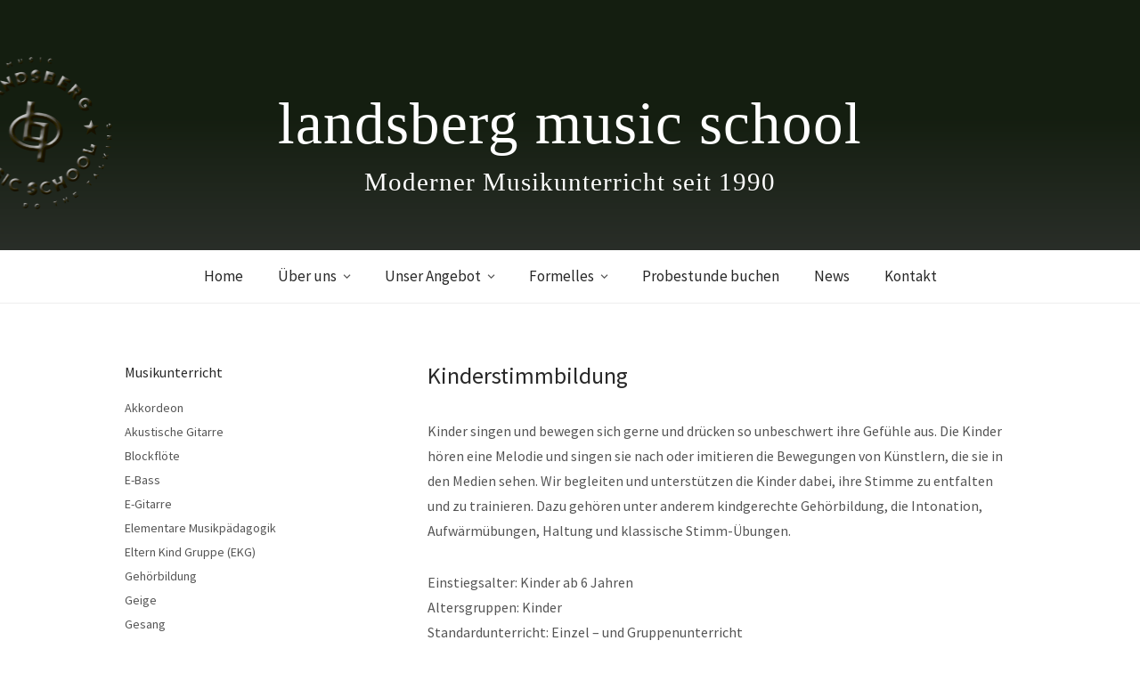

--- FILE ---
content_type: text/html; charset=UTF-8
request_url: https://landsbergmusicschool.de/unser-angebot/musikunterricht-unterrichtsfaecher/kinderstimmbildung/
body_size: 43803
content:
<!DOCTYPE html>
<html lang="de">
<head>
<meta charset="UTF-8" />
<meta name="viewport" content="width=device-width, initial-scale=1">
<link rel="profile" href="http://gmpg.org/xfn/11">
<link rel="pingback" href="https://landsbergmusicschool.de/xmlrpc.php">

<title>Kinderstimmbildung &#8211; landsberg music school</title>
<meta name='robots' content='max-image-preview:large' />
	<style>img:is([sizes="auto" i], [sizes^="auto," i]) { contain-intrinsic-size: 3000px 1500px }</style>
	<link rel="alternate" type="application/rss+xml" title="landsberg music school &raquo; Feed" href="https://landsbergmusicschool.de/feed/" />
<script type="text/javascript">
/* <![CDATA[ */
window._wpemojiSettings = {"baseUrl":"https:\/\/s.w.org\/images\/core\/emoji\/16.0.1\/72x72\/","ext":".png","svgUrl":"https:\/\/s.w.org\/images\/core\/emoji\/16.0.1\/svg\/","svgExt":".svg","source":{"concatemoji":"https:\/\/landsbergmusicschool.de\/wp-includes\/js\/wp-emoji-release.min.js?ver=6.8.3"}};
/*! This file is auto-generated */
!function(s,n){var o,i,e;function c(e){try{var t={supportTests:e,timestamp:(new Date).valueOf()};sessionStorage.setItem(o,JSON.stringify(t))}catch(e){}}function p(e,t,n){e.clearRect(0,0,e.canvas.width,e.canvas.height),e.fillText(t,0,0);var t=new Uint32Array(e.getImageData(0,0,e.canvas.width,e.canvas.height).data),a=(e.clearRect(0,0,e.canvas.width,e.canvas.height),e.fillText(n,0,0),new Uint32Array(e.getImageData(0,0,e.canvas.width,e.canvas.height).data));return t.every(function(e,t){return e===a[t]})}function u(e,t){e.clearRect(0,0,e.canvas.width,e.canvas.height),e.fillText(t,0,0);for(var n=e.getImageData(16,16,1,1),a=0;a<n.data.length;a++)if(0!==n.data[a])return!1;return!0}function f(e,t,n,a){switch(t){case"flag":return n(e,"\ud83c\udff3\ufe0f\u200d\u26a7\ufe0f","\ud83c\udff3\ufe0f\u200b\u26a7\ufe0f")?!1:!n(e,"\ud83c\udde8\ud83c\uddf6","\ud83c\udde8\u200b\ud83c\uddf6")&&!n(e,"\ud83c\udff4\udb40\udc67\udb40\udc62\udb40\udc65\udb40\udc6e\udb40\udc67\udb40\udc7f","\ud83c\udff4\u200b\udb40\udc67\u200b\udb40\udc62\u200b\udb40\udc65\u200b\udb40\udc6e\u200b\udb40\udc67\u200b\udb40\udc7f");case"emoji":return!a(e,"\ud83e\udedf")}return!1}function g(e,t,n,a){var r="undefined"!=typeof WorkerGlobalScope&&self instanceof WorkerGlobalScope?new OffscreenCanvas(300,150):s.createElement("canvas"),o=r.getContext("2d",{willReadFrequently:!0}),i=(o.textBaseline="top",o.font="600 32px Arial",{});return e.forEach(function(e){i[e]=t(o,e,n,a)}),i}function t(e){var t=s.createElement("script");t.src=e,t.defer=!0,s.head.appendChild(t)}"undefined"!=typeof Promise&&(o="wpEmojiSettingsSupports",i=["flag","emoji"],n.supports={everything:!0,everythingExceptFlag:!0},e=new Promise(function(e){s.addEventListener("DOMContentLoaded",e,{once:!0})}),new Promise(function(t){var n=function(){try{var e=JSON.parse(sessionStorage.getItem(o));if("object"==typeof e&&"number"==typeof e.timestamp&&(new Date).valueOf()<e.timestamp+604800&&"object"==typeof e.supportTests)return e.supportTests}catch(e){}return null}();if(!n){if("undefined"!=typeof Worker&&"undefined"!=typeof OffscreenCanvas&&"undefined"!=typeof URL&&URL.createObjectURL&&"undefined"!=typeof Blob)try{var e="postMessage("+g.toString()+"("+[JSON.stringify(i),f.toString(),p.toString(),u.toString()].join(",")+"));",a=new Blob([e],{type:"text/javascript"}),r=new Worker(URL.createObjectURL(a),{name:"wpTestEmojiSupports"});return void(r.onmessage=function(e){c(n=e.data),r.terminate(),t(n)})}catch(e){}c(n=g(i,f,p,u))}t(n)}).then(function(e){for(var t in e)n.supports[t]=e[t],n.supports.everything=n.supports.everything&&n.supports[t],"flag"!==t&&(n.supports.everythingExceptFlag=n.supports.everythingExceptFlag&&n.supports[t]);n.supports.everythingExceptFlag=n.supports.everythingExceptFlag&&!n.supports.flag,n.DOMReady=!1,n.readyCallback=function(){n.DOMReady=!0}}).then(function(){return e}).then(function(){var e;n.supports.everything||(n.readyCallback(),(e=n.source||{}).concatemoji?t(e.concatemoji):e.wpemoji&&e.twemoji&&(t(e.twemoji),t(e.wpemoji)))}))}((window,document),window._wpemojiSettings);
/* ]]> */
</script>
<style id='wp-emoji-styles-inline-css' type='text/css'>

	img.wp-smiley, img.emoji {
		display: inline !important;
		border: none !important;
		box-shadow: none !important;
		height: 1em !important;
		width: 1em !important;
		margin: 0 0.07em !important;
		vertical-align: -0.1em !important;
		background: none !important;
		padding: 0 !important;
	}
</style>
<link rel='stylesheet' id='wp-block-library-css' href='https://landsbergmusicschool.de/wp-includes/css/dist/block-library/style.min.css?ver=6.8.3' type='text/css' media='all' />
<style id='wp-block-library-theme-inline-css' type='text/css'>
.wp-block-audio :where(figcaption){color:#555;font-size:13px;text-align:center}.is-dark-theme .wp-block-audio :where(figcaption){color:#ffffffa6}.wp-block-audio{margin:0 0 1em}.wp-block-code{border:1px solid #ccc;border-radius:4px;font-family:Menlo,Consolas,monaco,monospace;padding:.8em 1em}.wp-block-embed :where(figcaption){color:#555;font-size:13px;text-align:center}.is-dark-theme .wp-block-embed :where(figcaption){color:#ffffffa6}.wp-block-embed{margin:0 0 1em}.blocks-gallery-caption{color:#555;font-size:13px;text-align:center}.is-dark-theme .blocks-gallery-caption{color:#ffffffa6}:root :where(.wp-block-image figcaption){color:#555;font-size:13px;text-align:center}.is-dark-theme :root :where(.wp-block-image figcaption){color:#ffffffa6}.wp-block-image{margin:0 0 1em}.wp-block-pullquote{border-bottom:4px solid;border-top:4px solid;color:currentColor;margin-bottom:1.75em}.wp-block-pullquote cite,.wp-block-pullquote footer,.wp-block-pullquote__citation{color:currentColor;font-size:.8125em;font-style:normal;text-transform:uppercase}.wp-block-quote{border-left:.25em solid;margin:0 0 1.75em;padding-left:1em}.wp-block-quote cite,.wp-block-quote footer{color:currentColor;font-size:.8125em;font-style:normal;position:relative}.wp-block-quote:where(.has-text-align-right){border-left:none;border-right:.25em solid;padding-left:0;padding-right:1em}.wp-block-quote:where(.has-text-align-center){border:none;padding-left:0}.wp-block-quote.is-large,.wp-block-quote.is-style-large,.wp-block-quote:where(.is-style-plain){border:none}.wp-block-search .wp-block-search__label{font-weight:700}.wp-block-search__button{border:1px solid #ccc;padding:.375em .625em}:where(.wp-block-group.has-background){padding:1.25em 2.375em}.wp-block-separator.has-css-opacity{opacity:.4}.wp-block-separator{border:none;border-bottom:2px solid;margin-left:auto;margin-right:auto}.wp-block-separator.has-alpha-channel-opacity{opacity:1}.wp-block-separator:not(.is-style-wide):not(.is-style-dots){width:100px}.wp-block-separator.has-background:not(.is-style-dots){border-bottom:none;height:1px}.wp-block-separator.has-background:not(.is-style-wide):not(.is-style-dots){height:2px}.wp-block-table{margin:0 0 1em}.wp-block-table td,.wp-block-table th{word-break:normal}.wp-block-table :where(figcaption){color:#555;font-size:13px;text-align:center}.is-dark-theme .wp-block-table :where(figcaption){color:#ffffffa6}.wp-block-video :where(figcaption){color:#555;font-size:13px;text-align:center}.is-dark-theme .wp-block-video :where(figcaption){color:#ffffffa6}.wp-block-video{margin:0 0 1em}:root :where(.wp-block-template-part.has-background){margin-bottom:0;margin-top:0;padding:1.25em 2.375em}
</style>
<style id='classic-theme-styles-inline-css' type='text/css'>
/*! This file is auto-generated */
.wp-block-button__link{color:#fff;background-color:#32373c;border-radius:9999px;box-shadow:none;text-decoration:none;padding:calc(.667em + 2px) calc(1.333em + 2px);font-size:1.125em}.wp-block-file__button{background:#32373c;color:#fff;text-decoration:none}
</style>
<style id='global-styles-inline-css' type='text/css'>
:root{--wp--preset--aspect-ratio--square: 1;--wp--preset--aspect-ratio--4-3: 4/3;--wp--preset--aspect-ratio--3-4: 3/4;--wp--preset--aspect-ratio--3-2: 3/2;--wp--preset--aspect-ratio--2-3: 2/3;--wp--preset--aspect-ratio--16-9: 16/9;--wp--preset--aspect-ratio--9-16: 9/16;--wp--preset--color--black: #000000;--wp--preset--color--cyan-bluish-gray: #abb8c3;--wp--preset--color--white: #ffffff;--wp--preset--color--pale-pink: #f78da7;--wp--preset--color--vivid-red: #cf2e2e;--wp--preset--color--luminous-vivid-orange: #ff6900;--wp--preset--color--luminous-vivid-amber: #fcb900;--wp--preset--color--light-green-cyan: #7bdcb5;--wp--preset--color--vivid-green-cyan: #00d084;--wp--preset--color--pale-cyan-blue: #8ed1fc;--wp--preset--color--vivid-cyan-blue: #0693e3;--wp--preset--color--vivid-purple: #9b51e0;--wp--preset--gradient--vivid-cyan-blue-to-vivid-purple: linear-gradient(135deg,rgba(6,147,227,1) 0%,rgb(155,81,224) 100%);--wp--preset--gradient--light-green-cyan-to-vivid-green-cyan: linear-gradient(135deg,rgb(122,220,180) 0%,rgb(0,208,130) 100%);--wp--preset--gradient--luminous-vivid-amber-to-luminous-vivid-orange: linear-gradient(135deg,rgba(252,185,0,1) 0%,rgba(255,105,0,1) 100%);--wp--preset--gradient--luminous-vivid-orange-to-vivid-red: linear-gradient(135deg,rgba(255,105,0,1) 0%,rgb(207,46,46) 100%);--wp--preset--gradient--very-light-gray-to-cyan-bluish-gray: linear-gradient(135deg,rgb(238,238,238) 0%,rgb(169,184,195) 100%);--wp--preset--gradient--cool-to-warm-spectrum: linear-gradient(135deg,rgb(74,234,220) 0%,rgb(151,120,209) 20%,rgb(207,42,186) 40%,rgb(238,44,130) 60%,rgb(251,105,98) 80%,rgb(254,248,76) 100%);--wp--preset--gradient--blush-light-purple: linear-gradient(135deg,rgb(255,206,236) 0%,rgb(152,150,240) 100%);--wp--preset--gradient--blush-bordeaux: linear-gradient(135deg,rgb(254,205,165) 0%,rgb(254,45,45) 50%,rgb(107,0,62) 100%);--wp--preset--gradient--luminous-dusk: linear-gradient(135deg,rgb(255,203,112) 0%,rgb(199,81,192) 50%,rgb(65,88,208) 100%);--wp--preset--gradient--pale-ocean: linear-gradient(135deg,rgb(255,245,203) 0%,rgb(182,227,212) 50%,rgb(51,167,181) 100%);--wp--preset--gradient--electric-grass: linear-gradient(135deg,rgb(202,248,128) 0%,rgb(113,206,126) 100%);--wp--preset--gradient--midnight: linear-gradient(135deg,rgb(2,3,129) 0%,rgb(40,116,252) 100%);--wp--preset--font-size--small: 13px;--wp--preset--font-size--medium: 20px;--wp--preset--font-size--large: 19px;--wp--preset--font-size--x-large: 42px;--wp--preset--font-size--regular: 16px;--wp--preset--font-size--larger: 23px;--wp--preset--spacing--20: 0.44rem;--wp--preset--spacing--30: 0.67rem;--wp--preset--spacing--40: 1rem;--wp--preset--spacing--50: 1.5rem;--wp--preset--spacing--60: 2.25rem;--wp--preset--spacing--70: 3.38rem;--wp--preset--spacing--80: 5.06rem;--wp--preset--shadow--natural: 6px 6px 9px rgba(0, 0, 0, 0.2);--wp--preset--shadow--deep: 12px 12px 50px rgba(0, 0, 0, 0.4);--wp--preset--shadow--sharp: 6px 6px 0px rgba(0, 0, 0, 0.2);--wp--preset--shadow--outlined: 6px 6px 0px -3px rgba(255, 255, 255, 1), 6px 6px rgba(0, 0, 0, 1);--wp--preset--shadow--crisp: 6px 6px 0px rgba(0, 0, 0, 1);}:where(.is-layout-flex){gap: 0.5em;}:where(.is-layout-grid){gap: 0.5em;}body .is-layout-flex{display: flex;}.is-layout-flex{flex-wrap: wrap;align-items: center;}.is-layout-flex > :is(*, div){margin: 0;}body .is-layout-grid{display: grid;}.is-layout-grid > :is(*, div){margin: 0;}:where(.wp-block-columns.is-layout-flex){gap: 2em;}:where(.wp-block-columns.is-layout-grid){gap: 2em;}:where(.wp-block-post-template.is-layout-flex){gap: 1.25em;}:where(.wp-block-post-template.is-layout-grid){gap: 1.25em;}.has-black-color{color: var(--wp--preset--color--black) !important;}.has-cyan-bluish-gray-color{color: var(--wp--preset--color--cyan-bluish-gray) !important;}.has-white-color{color: var(--wp--preset--color--white) !important;}.has-pale-pink-color{color: var(--wp--preset--color--pale-pink) !important;}.has-vivid-red-color{color: var(--wp--preset--color--vivid-red) !important;}.has-luminous-vivid-orange-color{color: var(--wp--preset--color--luminous-vivid-orange) !important;}.has-luminous-vivid-amber-color{color: var(--wp--preset--color--luminous-vivid-amber) !important;}.has-light-green-cyan-color{color: var(--wp--preset--color--light-green-cyan) !important;}.has-vivid-green-cyan-color{color: var(--wp--preset--color--vivid-green-cyan) !important;}.has-pale-cyan-blue-color{color: var(--wp--preset--color--pale-cyan-blue) !important;}.has-vivid-cyan-blue-color{color: var(--wp--preset--color--vivid-cyan-blue) !important;}.has-vivid-purple-color{color: var(--wp--preset--color--vivid-purple) !important;}.has-black-background-color{background-color: var(--wp--preset--color--black) !important;}.has-cyan-bluish-gray-background-color{background-color: var(--wp--preset--color--cyan-bluish-gray) !important;}.has-white-background-color{background-color: var(--wp--preset--color--white) !important;}.has-pale-pink-background-color{background-color: var(--wp--preset--color--pale-pink) !important;}.has-vivid-red-background-color{background-color: var(--wp--preset--color--vivid-red) !important;}.has-luminous-vivid-orange-background-color{background-color: var(--wp--preset--color--luminous-vivid-orange) !important;}.has-luminous-vivid-amber-background-color{background-color: var(--wp--preset--color--luminous-vivid-amber) !important;}.has-light-green-cyan-background-color{background-color: var(--wp--preset--color--light-green-cyan) !important;}.has-vivid-green-cyan-background-color{background-color: var(--wp--preset--color--vivid-green-cyan) !important;}.has-pale-cyan-blue-background-color{background-color: var(--wp--preset--color--pale-cyan-blue) !important;}.has-vivid-cyan-blue-background-color{background-color: var(--wp--preset--color--vivid-cyan-blue) !important;}.has-vivid-purple-background-color{background-color: var(--wp--preset--color--vivid-purple) !important;}.has-black-border-color{border-color: var(--wp--preset--color--black) !important;}.has-cyan-bluish-gray-border-color{border-color: var(--wp--preset--color--cyan-bluish-gray) !important;}.has-white-border-color{border-color: var(--wp--preset--color--white) !important;}.has-pale-pink-border-color{border-color: var(--wp--preset--color--pale-pink) !important;}.has-vivid-red-border-color{border-color: var(--wp--preset--color--vivid-red) !important;}.has-luminous-vivid-orange-border-color{border-color: var(--wp--preset--color--luminous-vivid-orange) !important;}.has-luminous-vivid-amber-border-color{border-color: var(--wp--preset--color--luminous-vivid-amber) !important;}.has-light-green-cyan-border-color{border-color: var(--wp--preset--color--light-green-cyan) !important;}.has-vivid-green-cyan-border-color{border-color: var(--wp--preset--color--vivid-green-cyan) !important;}.has-pale-cyan-blue-border-color{border-color: var(--wp--preset--color--pale-cyan-blue) !important;}.has-vivid-cyan-blue-border-color{border-color: var(--wp--preset--color--vivid-cyan-blue) !important;}.has-vivid-purple-border-color{border-color: var(--wp--preset--color--vivid-purple) !important;}.has-vivid-cyan-blue-to-vivid-purple-gradient-background{background: var(--wp--preset--gradient--vivid-cyan-blue-to-vivid-purple) !important;}.has-light-green-cyan-to-vivid-green-cyan-gradient-background{background: var(--wp--preset--gradient--light-green-cyan-to-vivid-green-cyan) !important;}.has-luminous-vivid-amber-to-luminous-vivid-orange-gradient-background{background: var(--wp--preset--gradient--luminous-vivid-amber-to-luminous-vivid-orange) !important;}.has-luminous-vivid-orange-to-vivid-red-gradient-background{background: var(--wp--preset--gradient--luminous-vivid-orange-to-vivid-red) !important;}.has-very-light-gray-to-cyan-bluish-gray-gradient-background{background: var(--wp--preset--gradient--very-light-gray-to-cyan-bluish-gray) !important;}.has-cool-to-warm-spectrum-gradient-background{background: var(--wp--preset--gradient--cool-to-warm-spectrum) !important;}.has-blush-light-purple-gradient-background{background: var(--wp--preset--gradient--blush-light-purple) !important;}.has-blush-bordeaux-gradient-background{background: var(--wp--preset--gradient--blush-bordeaux) !important;}.has-luminous-dusk-gradient-background{background: var(--wp--preset--gradient--luminous-dusk) !important;}.has-pale-ocean-gradient-background{background: var(--wp--preset--gradient--pale-ocean) !important;}.has-electric-grass-gradient-background{background: var(--wp--preset--gradient--electric-grass) !important;}.has-midnight-gradient-background{background: var(--wp--preset--gradient--midnight) !important;}.has-small-font-size{font-size: var(--wp--preset--font-size--small) !important;}.has-medium-font-size{font-size: var(--wp--preset--font-size--medium) !important;}.has-large-font-size{font-size: var(--wp--preset--font-size--large) !important;}.has-x-large-font-size{font-size: var(--wp--preset--font-size--x-large) !important;}
:where(.wp-block-post-template.is-layout-flex){gap: 1.25em;}:where(.wp-block-post-template.is-layout-grid){gap: 1.25em;}
:where(.wp-block-columns.is-layout-flex){gap: 2em;}:where(.wp-block-columns.is-layout-grid){gap: 2em;}
:root :where(.wp-block-pullquote){font-size: 1.5em;line-height: 1.6;}
</style>
<link rel='stylesheet' id='weta-fonts-css' href='https://landsbergmusicschool.de/wp-content/uploads/fonts/e460ed57015563ad4c4028a42ae58b3e/font.css?v=1668194625' type='text/css' media='all' />
<link rel='stylesheet' id='weta-style-css' href='https://landsbergmusicschool.de/wp-content/themes/weta/style.css?ver=20150704' type='text/css' media='all' />
<link rel='stylesheet' id='weta-flex-slider-style-css' href='https://landsbergmusicschool.de/wp-content/themes/weta/js/flex-slider/flexslider.css?ver=6.8.3' type='text/css' media='all' />
<link rel='stylesheet' id='genericons-css' href='https://landsbergmusicschool.de/wp-content/themes/weta/assets/genericons/genericons.css?ver=3.3.1' type='text/css' media='all' />
<!--n2css--><!--n2js--><script type="text/javascript" src="https://landsbergmusicschool.de/wp-includes/js/jquery/jquery.min.js?ver=3.7.1" id="jquery-core-js"></script>
<script type="text/javascript" src="https://landsbergmusicschool.de/wp-includes/js/jquery/jquery-migrate.min.js?ver=3.4.1" id="jquery-migrate-js"></script>
<script type="text/javascript" src="https://landsbergmusicschool.de/wp-content/themes/weta/js/jquery.fitvids.js?ver=1.1" id="weta-fitvids-js"></script>
<script type="text/javascript" src="https://landsbergmusicschool.de/wp-content/themes/weta/js/flex-slider/jquery.flexslider-min.js?ver=6.8.3" id="weta-flex-slider-js"></script>
<link rel="https://api.w.org/" href="https://landsbergmusicschool.de/wp-json/" /><link rel="alternate" title="JSON" type="application/json" href="https://landsbergmusicschool.de/wp-json/wp/v2/pages/459" /><link rel="EditURI" type="application/rsd+xml" title="RSD" href="https://landsbergmusicschool.de/xmlrpc.php?rsd" />
<meta name="generator" content="WordPress 6.8.3" />
<link rel="canonical" href="https://landsbergmusicschool.de/unser-angebot/musikunterricht-unterrichtsfaecher/kinderstimmbildung/" />
<link rel='shortlink' href='https://landsbergmusicschool.de/?p=459' />
<link rel="alternate" title="oEmbed (JSON)" type="application/json+oembed" href="https://landsbergmusicschool.de/wp-json/oembed/1.0/embed?url=https%3A%2F%2Flandsbergmusicschool.de%2Funser-angebot%2Fmusikunterricht-unterrichtsfaecher%2Fkinderstimmbildung%2F" />
<link rel="alternate" title="oEmbed (XML)" type="text/xml+oembed" href="https://landsbergmusicschool.de/wp-json/oembed/1.0/embed?url=https%3A%2F%2Flandsbergmusicschool.de%2Funser-angebot%2Fmusikunterricht-unterrichtsfaecher%2Fkinderstimmbildung%2F&#038;format=xml" />
	<style type="text/css">
	.entry-content a, .comment-text a, .author-bio a, .textwidget a {color: ;}
			#colophon {background: ;}
			.widget_weta_authors {background: ;}
			.widget_weta_quote {background: ;}
			.widget_weta_numbered_rp {background: ;}
							</style>
				<style type="text/css" id="wp-custom-css">
			
header#masthead {
	background: rgb(50,52,50);
	background: linear-gradient(0deg, rgba(50,52,50,1) 0%, rgba(20,30,16,1) 62%); 
}

nav#site-nav, #menu-main-toggle,
#menu-main-close, #menu-main-close-bottom {
	background-color: #fff;
}

#site-branding {
	background: url(https://landsbergmusicschool.de/wp-content/uploads/2021/04/landsberg-music-school-logo-1.png) no-repeat; 
	background-position: calc(50% - 600px) top;
}

#site-branding h1.site-title a,
#site-branding p.site-title a {
	font-size: 4.2rem;
	font-style: normal !important;
	text-transform: lowercase !important;
	font-weight: 300;
	color: #ffffff;
}

#site-branding p.site-description {
  font-size: 1.8rem;
	font-style: normal;
	letter-spacing: 1px;
	font-weight: 300;
	color: #fff;
	margin-top: 6px;
}

.page-id-342 header.entry-header {
	display: none !important;
}

form.wpcf7-form label	{
	font-weight: normal;
	font-size: smaller;
}

.wp-block-table td {
	border-color: #bababa;
	border-left: 0;
	border-right: 0;
}

@media screen and (min-width: 1023px) {
	.page-id-40 .blog-wrap #primary,
	.parent-pageid-40 .blog-wrap #primary {
		float: right;
	}
	.page-id-40 #blog-sidebar,
	.parent-pageid-40 #blog-sidebar {
		float: left;
	}
}
		</style>
		</head>

<body class="wp-singular page-template-default page page-id-459 page-child parent-pageid-40 wp-theme-weta">

		<div class="header-bg">
		<header id="masthead" class="cf" role="banner">

			<div id="menu-top-wrap">
				

<div class="social-search-wrap">
	
		
	</div><!-- end .social-search-wrap -->			</div><!-- end .menu-top-wrap -->

			<div id="site-branding">
				 

									<p class="site-title"><a href="https://landsbergmusicschool.de/" rel="home">landsberg music school</a></p>
				
									<p class="site-description">Moderner Musikunterricht seit 1990</p>
							</div><!-- end #site-branding -->

			<button id="menu-main-toggle"><span>Öffnen</span></button>
						<button id="menu-main-close"  class="btn-close"><span>Schließen</span></button>

			<div id="menu-main-wrap" class="sticky-element cf">

				<div class="sticky-anchor"></div>
				<nav id="site-nav" class="sticky-content cf" role="navigation">
					<div class="sticky-wrap">
										<ul id="menu-haupt-menue" class="nav-menu"><li id="menu-item-344" class="menu-item menu-item-type-post_type menu-item-object-page menu-item-home menu-item-344"><a href="https://landsbergmusicschool.de/">Home</a></li>
<li id="menu-item-104" class="menu-item menu-item-type-post_type menu-item-object-page menu-item-has-children menu-item-104"><a href="https://landsbergmusicschool.de/ueber-uns/konzept/">Über uns</a>
<ul class="sub-menu">
	<li id="menu-item-82" class="menu-item menu-item-type-post_type menu-item-object-page menu-item-82"><a href="https://landsbergmusicschool.de/ueber-uns/konzept/">Konzept</a></li>
	<li id="menu-item-67" class="menu-item menu-item-type-post_type menu-item-object-page menu-item-67"><a href="https://landsbergmusicschool.de/ueber-uns/zertifizierungen/">Zertifizierungen</a></li>
	<li id="menu-item-68" class="menu-item menu-item-type-post_type menu-item-object-page menu-item-68"><a href="https://landsbergmusicschool.de/ueber-uns/kooperationen/">Kooperationen</a></li>
</ul>
</li>
<li id="menu-item-105" class="menu-item menu-item-type-post_type menu-item-object-page current-page-ancestor menu-item-has-children menu-item-105"><a href="https://landsbergmusicschool.de/unser-angebot/musikunterricht-unterrichtsfaecher/">Unser Angebot</a>
<ul class="sub-menu">
	<li id="menu-item-69" class="menu-item menu-item-type-post_type menu-item-object-page current-page-ancestor menu-item-69"><a href="https://landsbergmusicschool.de/unser-angebot/musikunterricht-unterrichtsfaecher/">Musikunterricht / Fächer</a></li>
	<li id="menu-item-70" class="menu-item menu-item-type-post_type menu-item-object-page menu-item-70"><a href="https://landsbergmusicschool.de/unser-angebot/band-ensembleunterricht/">Band- / Ensembleunterricht</a></li>
	<li id="menu-item-72" class="menu-item menu-item-type-post_type menu-item-object-page menu-item-72"><a href="https://landsbergmusicschool.de/unser-angebot/musikunterricht-unterrichtsfaecher/workshops-kurse/">Workshops / Kurse</a></li>
	<li id="menu-item-844" class="menu-item menu-item-type-post_type menu-item-object-page menu-item-844"><a href="https://landsbergmusicschool.de/unser-angebot/musikunterricht-unterrichtsfaecher/video-produktion/">Video / Studio Produktionen</a></li>
	<li id="menu-item-418" class="menu-item menu-item-type-post_type menu-item-object-page menu-item-418"><a href="https://landsbergmusicschool.de/unser-angebot/proberaeume/">Proberäume / Raum mieten</a></li>
</ul>
</li>
<li id="menu-item-414" class="menu-item menu-item-type-post_type menu-item-object-page menu-item-has-children menu-item-414"><a href="https://landsbergmusicschool.de/formelles/anmeldung-gebuehren/">Formelles</a>
<ul class="sub-menu">
	<li id="menu-item-415" class="menu-item menu-item-type-post_type menu-item-object-page menu-item-415"><a href="https://landsbergmusicschool.de/formelles/anmeldung-gebuehren/">Anmeldung / Gebühren</a></li>
	<li id="menu-item-71" class="menu-item menu-item-type-post_type menu-item-object-page menu-item-71"><a href="https://landsbergmusicschool.de/formelles/tickets-stunden-kaufen/">Tickets / Stunden kaufen</a></li>
	<li id="menu-item-416" class="menu-item menu-item-type-post_type menu-item-object-page menu-item-416"><a href="https://landsbergmusicschool.de/formelles/instrumente/">Instrumente mieten / kaufen</a></li>
</ul>
</li>
<li id="menu-item-1833" class="menu-item menu-item-type-post_type menu-item-object-page menu-item-1833"><a href="https://landsbergmusicschool.de/probestunde/">Probestunde buchen</a></li>
<li id="menu-item-77" class="menu-item menu-item-type-post_type menu-item-object-page menu-item-77"><a href="https://landsbergmusicschool.de/news/">News</a></li>
<li id="menu-item-419" class="menu-item menu-item-type-post_type menu-item-object-page menu-item-419"><a href="https://landsbergmusicschool.de/kontakt/">Kontakt</a></li>
</ul>						
										</div><!-- end .sticky-wrap -->
				</nav><!-- end #site-nav -->

				<div id="mobile-menu-top-wrap">
					

<div class="social-search-wrap">
	
		
	</div><!-- end .social-search-wrap -->				</div><!-- end .mobile-menu-top-wrap -->
				<button id="menu-main-close-bottom" class="btn-close"><span>Schließen</span></button>
			</div><!-- end #menu-main-wrap -->

		</header><!-- end #masthead -->
		</div><!-- end .header-bg -->

<div id="main-wrap">
	<div class="blog-wrap cf">
		<div id="primary" class="site-content cf" role="main">

		
<article id="post-459" class="cf post-459 page type-page status-publish hentry">
	<header class="entry-header">
		<h1 class="entry-title">Kinderstimmbildung</h1>
	</header><!-- end .entry-header -->
	<div class="entry-content cf">
		
<p>Kinder singen und bewegen sich gerne und drücken so unbeschwert ihre Gefühle aus. Die Kinder hören eine Melodie und singen sie nach oder imitieren die Bewegungen von Künstlern, die sie in den Medien sehen. Wir begleiten und unterstützen die Kinder dabei, ihre Stimme zu entfalten und zu trainieren. Dazu gehören unter anderem kindgerechte Gehörbildung, die Intonation, Aufwärmübungen, Haltung und klassische Stimm-Übungen.</p>



<p>Einstiegsalter: Kinder ab 6 Jahren<br>Altersgruppen: Kinder<br>Standardunterricht: Einzel &#8211; und Gruppenunterricht<br>Instrumente:<br>Leihinstrument möglich:<br>Leihgebühr monatlich:<br>Probestunde: Kostenlos</p>



<hr class="wp-block-separator is-style-wide"/>



<figure class="wp-block-image size-large is-resized"><img fetchpriority="high" decoding="async" src="http://wordpress.landsbergmusicschool.de/wp-content/uploads/2021/05/Kinder-Stimmbildung.jpg" alt="" class="wp-image-494" width="725" height="406" srcset="https://landsbergmusicschool.de/wp-content/uploads/2021/05/Kinder-Stimmbildung.jpg 1000w, https://landsbergmusicschool.de/wp-content/uploads/2021/05/Kinder-Stimmbildung-300x168.jpg 300w, https://landsbergmusicschool.de/wp-content/uploads/2021/05/Kinder-Stimmbildung-768x430.jpg 768w, https://landsbergmusicschool.de/wp-content/uploads/2021/05/Kinder-Stimmbildung-660x370.jpg 660w" sizes="(max-width: 725px) 100vw, 725px" /></figure>
	</div><!-- .entry-content -->
</article><!-- end post-459 -->
	</div><!-- end #primary -->
	<div id="blog-sidebar" class="default-sidebar sidebar-small widget-area" role="complementary">
	<aside id="nav_menu-4" class="widget widget_nav_menu"><h3 class="widget-title">Musikunterricht</h3><div class="menu-musikunterricht-container"><ul id="menu-musikunterricht" class="menu"><li id="menu-item-1205" class="menu-item menu-item-type-post_type menu-item-object-page menu-item-1205"><a href="https://landsbergmusicschool.de/unser-angebot/musikunterricht-unterrichtsfaecher/akkordeon-2/">Akkordeon</a></li>
<li id="menu-item-513" class="menu-item menu-item-type-post_type menu-item-object-page menu-item-513"><a href="https://landsbergmusicschool.de/unser-angebot/musikunterricht-unterrichtsfaecher/akustische-gitarre/">Akustische Gitarre</a></li>
<li id="menu-item-514" class="menu-item menu-item-type-post_type menu-item-object-page menu-item-514"><a href="https://landsbergmusicschool.de/unser-angebot/musikunterricht-unterrichtsfaecher/blockfloete/">Blockflöte</a></li>
<li id="menu-item-515" class="menu-item menu-item-type-post_type menu-item-object-page menu-item-515"><a href="https://landsbergmusicschool.de/unser-angebot/musikunterricht-unterrichtsfaecher/e-bass/">E-Bass</a></li>
<li id="menu-item-516" class="menu-item menu-item-type-post_type menu-item-object-page menu-item-516"><a href="https://landsbergmusicschool.de/unser-angebot/musikunterricht-unterrichtsfaecher/gitarre/">E-Gitarre</a></li>
<li id="menu-item-517" class="menu-item menu-item-type-post_type menu-item-object-page menu-item-517"><a href="https://landsbergmusicschool.de/unser-angebot/musikunterricht-unterrichtsfaecher/elementare-musikpaedagogik/">Elementare Musikpädagogik</a></li>
<li id="menu-item-518" class="menu-item menu-item-type-post_type menu-item-object-page menu-item-518"><a href="https://landsbergmusicschool.de/unser-angebot/musikunterricht-unterrichtsfaecher/eltern-kind-gruppe/">Eltern Kind Gruppe (EKG)</a></li>
<li id="menu-item-519" class="menu-item menu-item-type-post_type menu-item-object-page menu-item-519"><a href="https://landsbergmusicschool.de/unser-angebot/musikunterricht-unterrichtsfaecher/gehoerbildung/">Gehörbildung</a></li>
<li id="menu-item-520" class="menu-item menu-item-type-post_type menu-item-object-page menu-item-520"><a href="https://landsbergmusicschool.de/unser-angebot/musikunterricht-unterrichtsfaecher/geige/">Geige</a></li>
<li id="menu-item-521" class="menu-item menu-item-type-post_type menu-item-object-page menu-item-521"><a href="https://landsbergmusicschool.de/unser-angebot/musikunterricht-unterrichtsfaecher/gesang/">Gesang</a></li>
<li id="menu-item-522" class="menu-item menu-item-type-post_type menu-item-object-page menu-item-522"><a href="https://landsbergmusicschool.de/unser-angebot/musikunterricht-unterrichtsfaecher/harmonielehre/">Harmonielehre</a></li>
<li id="menu-item-523" class="menu-item menu-item-type-post_type menu-item-object-page menu-item-523"><a href="https://landsbergmusicschool.de/unser-angebot/musikunterricht-unterrichtsfaecher/instrumentalbasisunterricht-fuer-kinder-iub/">Instrumentalbasisunterricht für Kinder: Gitarre, Ukulele, Trommeln, Tastenkinder, Klavier, Geige, Blockflöte, JSax und Clarinéo.</a></li>
<li id="menu-item-524" class="menu-item menu-item-type-post_type menu-item-object-page menu-item-524"><a href="https://landsbergmusicschool.de/unser-angebot/musikunterricht-unterrichtsfaecher/jazz-piano/">Jazz Piano</a></li>
<li id="menu-item-525" class="menu-item menu-item-type-post_type menu-item-object-page menu-item-525"><a href="https://landsbergmusicschool.de/unser-angebot/musikunterricht-unterrichtsfaecher/keyboard/">Keyboard</a></li>
<li id="menu-item-526" class="menu-item menu-item-type-post_type menu-item-object-page current-menu-item page_item page-item-459 current_page_item menu-item-526"><a href="https://landsbergmusicschool.de/unser-angebot/musikunterricht-unterrichtsfaecher/kinderstimmbildung/" aria-current="page">Kinderstimmbildung</a></li>
<li id="menu-item-527" class="menu-item menu-item-type-post_type menu-item-object-page menu-item-527"><a href="https://landsbergmusicschool.de/unser-angebot/musikunterricht-unterrichtsfaecher/klarinette/">Klarinette</a></li>
<li id="menu-item-528" class="menu-item menu-item-type-post_type menu-item-object-page menu-item-528"><a href="https://landsbergmusicschool.de/unser-angebot/musikunterricht-unterrichtsfaecher/klavier/">Klavier</a></li>
<li id="menu-item-529" class="menu-item menu-item-type-post_type menu-item-object-page menu-item-529"><a href="https://landsbergmusicschool.de/unser-angebot/musikunterricht-unterrichtsfaecher/kontrabass/">Kontrabass</a></li>
<li id="menu-item-845" class="menu-item menu-item-type-post_type menu-item-object-page menu-item-845"><a href="https://landsbergmusicschool.de/unser-angebot/musikunterricht-unterrichtsfaecher/musik-erleben/">Musik erleben</a></li>
<li id="menu-item-530" class="menu-item menu-item-type-post_type menu-item-object-page menu-item-530"><a href="https://landsbergmusicschool.de/unser-angebot/musikunterricht-unterrichtsfaecher/musikalische-frueherziehung/">Musikalische Früherziehung (MFE)</a></li>
<li id="menu-item-531" class="menu-item menu-item-type-post_type menu-item-object-page menu-item-531"><a href="https://landsbergmusicschool.de/unser-angebot/musikunterricht-unterrichtsfaecher/musikalische-grundausbildung/">Musikalische Grundausbildung (MGA)</a></li>
<li id="menu-item-532" class="menu-item menu-item-type-post_type menu-item-object-page menu-item-532"><a href="https://landsbergmusicschool.de/unser-angebot/musikunterricht-unterrichtsfaecher/percussion/">Percussion</a></li>
<li id="menu-item-533" class="menu-item menu-item-type-post_type menu-item-object-page menu-item-533"><a href="https://landsbergmusicschool.de/unser-angebot/musikunterricht-unterrichtsfaecher/performance/">Performance</a></li>
<li id="menu-item-1135" class="menu-item menu-item-type-post_type menu-item-object-page menu-item-1135"><a href="https://landsbergmusicschool.de/unser-angebot/musikunterricht-unterrichtsfaecher/querfloete-2/">Querflöte</a></li>
<li id="menu-item-534" class="menu-item menu-item-type-post_type menu-item-object-page menu-item-534"><a href="https://landsbergmusicschool.de/unser-angebot/musikunterricht-unterrichtsfaecher/rhythmik/">Rhythmik</a></li>
<li id="menu-item-535" class="menu-item menu-item-type-post_type menu-item-object-page menu-item-535"><a href="https://landsbergmusicschool.de/unser-angebot/musikunterricht-unterrichtsfaecher/saxophon/">Saxophon</a></li>
<li id="menu-item-536" class="menu-item menu-item-type-post_type menu-item-object-page menu-item-536"><a href="https://landsbergmusicschool.de/unser-angebot/musikunterricht-unterrichtsfaecher/schlagzeug/">Schlagzeug</a></li>
<li id="menu-item-537" class="menu-item menu-item-type-post_type menu-item-object-page menu-item-537"><a href="https://landsbergmusicschool.de/unser-angebot/musikunterricht-unterrichtsfaecher/ukulele/">Ukulele</a></li>
<li id="menu-item-538" class="menu-item menu-item-type-post_type menu-item-object-page menu-item-538"><a href="https://landsbergmusicschool.de/unser-angebot/musikunterricht-unterrichtsfaecher/video-produktion/">Video / Studio Produktionen</a></li>
<li id="menu-item-846" class="menu-item menu-item-type-post_type menu-item-object-page menu-item-846"><a href="https://landsbergmusicschool.de/unser-angebot/musikunterricht-unterrichtsfaecher/workshops-kurse/">Workshops / Kurse</a></li>
</ul></div></aside></div><!-- end #blog-sidebar -->	</div><!-- end .blog-wrap -->

<footer id="colophon" class="site-footer cf">

	<div class="footer-wrap">
		

<div id="footerwidgets-wrap" class="cf">
			<div id="footer-one" class="sidebar-footer widget-area" role="complementary">
			<aside id="nav_menu-6" class="widget widget_nav_menu"><h3 class="widget-title">Beliebt</h3><div class="menu-footer-beliebt-container"><ul id="menu-footer-beliebt" class="menu"><li id="menu-item-864" class="menu-item menu-item-type-post_type menu-item-object-page menu-item-864"><a href="https://landsbergmusicschool.de/unser-angebot/musikunterricht-unterrichtsfaecher/akustische-gitarre/">Akustische Gitarre</a></li>
<li id="menu-item-869" class="menu-item menu-item-type-post_type menu-item-object-page menu-item-869"><a href="https://landsbergmusicschool.de/unser-angebot/musikunterricht-unterrichtsfaecher/schlagzeug/">Schlagzeug</a></li>
<li id="menu-item-868" class="menu-item menu-item-type-post_type menu-item-object-page menu-item-868"><a href="https://landsbergmusicschool.de/unser-angebot/musikunterricht-unterrichtsfaecher/musikalische-frueherziehung/">Musikalische Früherziehung</a></li>
<li id="menu-item-867" class="menu-item menu-item-type-post_type menu-item-object-page menu-item-867"><a href="https://landsbergmusicschool.de/unser-angebot/musikunterricht-unterrichtsfaecher/musik-erleben/">Musik erleben</a></li>
<li id="menu-item-866" class="menu-item menu-item-type-post_type menu-item-object-page menu-item-866"><a href="https://landsbergmusicschool.de/unser-angebot/musikunterricht-unterrichtsfaecher/klavier/">Klavier</a></li>
<li id="menu-item-865" class="menu-item menu-item-type-post_type menu-item-object-page menu-item-865"><a href="https://landsbergmusicschool.de/unser-angebot/musikunterricht-unterrichtsfaecher/gesang/">Gesang</a></li>
</ul></div></aside><aside id="search-2" class="widget widget_search">
<form method="get" class="searchform" action="https://landsbergmusicschool.de/" role="search">
	<label for="s" class="screen-reader-text"><span>Suche</span></label>
	<input type="text" class="search-field" name="s" id="s" placeholder="Suche&hellip;" />
	<input type="submit" class="submit" name="submit" id="searchsubmit" value="Suche" />
</form></aside>		</div><!-- end #footer-one -->
	
			<div id="footer-two" class="sidebar-footer widget-area" role="complementary">
			<aside id="nav_menu-2" class="widget widget_nav_menu"><h3 class="widget-title">Musikschule</h3><div class="menu-footer-angebot-container"><ul id="menu-footer-angebot" class="menu"><li id="menu-item-100" class="menu-item menu-item-type-post_type menu-item-object-page current-page-ancestor menu-item-100"><a href="https://landsbergmusicschool.de/unser-angebot/musikunterricht-unterrichtsfaecher/">Musikunterricht / Fächer</a></li>
<li id="menu-item-101" class="menu-item menu-item-type-post_type menu-item-object-page menu-item-101"><a href="https://landsbergmusicschool.de/unser-angebot/band-ensembleunterricht/">Band- / Ensembleunterricht</a></li>
<li id="menu-item-102" class="menu-item menu-item-type-post_type menu-item-object-page menu-item-102"><a href="https://landsbergmusicschool.de/unser-angebot/musikunterricht-unterrichtsfaecher/workshops-kurse/">Workshops / Kurse</a></li>
<li id="menu-item-882" class="menu-item menu-item-type-post_type menu-item-object-page menu-item-882"><a href="https://landsbergmusicschool.de/unser-angebot/musikunterricht-unterrichtsfaecher/video-produktion/">Video / Studio Produktionen</a></li>
<li id="menu-item-421" class="menu-item menu-item-type-post_type menu-item-object-page menu-item-421"><a href="https://landsbergmusicschool.de/partner/">Partner</a></li>
</ul></div></aside>		</div><!-- end #footer-two -->
	
			<div id="footer-three" class="sidebar-footer widget-area" role="complementary">
			<aside id="nav_menu-3" class="widget widget_nav_menu"><h3 class="widget-title">Service</h3><div class="menu-footer-service-container"><ul id="menu-footer-service" class="menu"><li id="menu-item-108" class="menu-item menu-item-type-post_type menu-item-object-page menu-item-108"><a href="https://landsbergmusicschool.de/?page_id=24">Probestunde buchen</a></li>
<li id="menu-item-110" class="menu-item menu-item-type-post_type menu-item-object-page menu-item-110"><a href="https://landsbergmusicschool.de/formelles/anmeldung-gebuehren/">Anmeldung / Gebühren</a></li>
<li id="menu-item-111" class="menu-item menu-item-type-post_type menu-item-object-page menu-item-111"><a href="https://landsbergmusicschool.de/formelles/tickets-stunden-kaufen/">Tickets / Stunden kaufen</a></li>
<li id="menu-item-109" class="menu-item menu-item-type-post_type menu-item-object-page menu-item-109"><a href="https://landsbergmusicschool.de/unser-angebot/proberaeume/">Proberäume / Raum mieten</a></li>
<li id="menu-item-106" class="menu-item menu-item-type-post_type menu-item-object-page menu-item-106"><a href="https://landsbergmusicschool.de/newsletter/">Newsletter</a></li>
<li id="menu-item-107" class="menu-item menu-item-type-post_type menu-item-object-page menu-item-107"><a href="https://landsbergmusicschool.de/stellenangebote/">Stellenangebote</a></li>
</ul></div></aside>		</div><!-- end #footer-three -->
	
			<div id="footer-four" class="sidebar-footer widget-area" role="complementary">
			<aside id="text-3" class="widget widget_text"><h3 class="widget-title">Standorte</h3>			<div class="textwidget"><p>Ahornallee 4c<br />
86899 Landsberg am Lech</p>
<p>Schulstrasse 2<br />
86919 Utting am Ammersee</p>
</div>
		</aside>		</div><!-- end #footer-four -->
	
			<div id="footer-five" class="sidebar-footer widget-area" role="complementary">
			<aside id="text-7" class="widget widget_text"><h3 class="widget-title">Kontakt</h3>			<div class="textwidget"><p>Tel +49 (8191) 30 82 22<br />
<a href="m&#97;&#x69;&#x6c;t&#111;&#58;&#x69;&#x6e;f&#111;&#64;&#x6c;&#x61;n&#100;&#x73;&#x62;&#x65;r&#103;&#x6d;&#x75;s&#105;&#99;&#x73;&#x63;h&#111;&#111;&#x6c;&#x2e;d&#101;" style="white-space: nowrap;">in&#102;&#111;&#64;&#x6c;&#x61;&#x6e;&#x64;sb&#101;&#114;&#103;&#x6d;&#x75;&#x73;&#x69;cs&#99;&#104;&#111;&#x6f;&#x6c;&#x2e;&#x64;e</a></p>
<p><a href="http://wordpress.landsbergmusicschool.de/kontakt/">Anfahrt &amp; Anfrageformular</a></p>
</div>
		</aside>		</div><!-- end #footer-five -->
	
</div><!-- end #footerwidgets-wrap -->					<div id="footer-social-nav" class="social-nav" role="navigation">
				<ul id="menu-social-menue" class="menu"><li id="menu-item-90" class="menu-item menu-item-type-custom menu-item-object-custom menu-item-90"><a target="_blank" href="https://www.facebook.com/pages/landsberg-music-school/245084855544978">Facebook</a></li>
<li id="menu-item-91" class="menu-item menu-item-type-custom menu-item-object-custom menu-item-91"><a target="_blank" href="https://www.instagram.com/landsbergmusicschool/">Instagram</a></li>
</ul>			</div><!-- end #footer-social -->
		
		<div id="site-info">
			<ul class="credit" role="contentinfo">
									<li>© 2022 Landsberg Music School · <a href="https://landsbergmusicschool.de/impressum/">Impressum</a> · <a href="https://landsbergmusicschool.de/privacy-policy/">Datenschutz</a></li>
							</ul><!-- end .credit -->
		</div><!-- end #site-info -->
	</div><!-- end .footer-wrap -->

	
	<div class="top"><span>Nach Oben</span></div>

</footer><!-- end #colophon -->
</div><!-- end #main-wrap -->

<script type="speculationrules">
{"prefetch":[{"source":"document","where":{"and":[{"href_matches":"\/*"},{"not":{"href_matches":["\/wp-*.php","\/wp-admin\/*","\/wp-content\/uploads\/*","\/wp-content\/*","\/wp-content\/plugins\/*","\/wp-content\/themes\/weta\/*","\/*\\?(.+)"]}},{"not":{"selector_matches":"a[rel~=\"nofollow\"]"}},{"not":{"selector_matches":".no-prefetch, .no-prefetch a"}}]},"eagerness":"conservative"}]}
</script>
<script type="text/javascript" id="weta-script-js-extra">
/* <![CDATA[ */
var screenReaderText = {"expand":"<span class=\"screen-reader-text\">expand child menu<\/span>","collapse":"<span class=\"screen-reader-text\">collapse child menu<\/span>"};
/* ]]> */
</script>
<script type="text/javascript" src="https://landsbergmusicschool.de/wp-content/themes/weta/js/functions.js?ver=20150704" id="weta-script-js"></script>

</body>
</html>


--- FILE ---
content_type: text/css
request_url: https://landsbergmusicschool.de/wp-content/uploads/fonts/e460ed57015563ad4c4028a42ae58b3e/font.css?v=1668194625
body_size: 10580
content:
/*
 * Font file created by Local Google Fonts 0.19
 * Created: Fri, 11 Nov 2022 19:23:43 +0000
 * Handle: weta-fonts
 * Original URL: https://fonts.googleapis.com/css?family=Source+Sans+Pro%3A400%2C400italic%2C600%2C600italic&amp;subset=latin%2Clatin-ext
*/

/* cyrillic-ext */
@font-face {
  font-family: 'Source Sans Pro';
  font-style: italic;
  font-weight: 400;
  src: url(https://landsbergmusicschool.de/wp-content/uploads/fonts/e460ed57015563ad4c4028a42ae58b3e/source-sans-pro-cyrillic-ext-v21-italic-400.woff2?c=1668194623) format('woff2');
  unicode-range: U+0460-052F, U+1C80-1C88, U+20B4, U+2DE0-2DFF, U+A640-A69F, U+FE2E-FE2F;
}
/* cyrillic */
@font-face {
  font-family: 'Source Sans Pro';
  font-style: italic;
  font-weight: 400;
  src: url(https://landsbergmusicschool.de/wp-content/uploads/fonts/e460ed57015563ad4c4028a42ae58b3e/source-sans-pro-cyrillic-v21-italic-400.woff2?c=1668194623) format('woff2');
  unicode-range: U+0301, U+0400-045F, U+0490-0491, U+04B0-04B1, U+2116;
}
/* greek-ext */
@font-face {
  font-family: 'Source Sans Pro';
  font-style: italic;
  font-weight: 400;
  src: url(https://landsbergmusicschool.de/wp-content/uploads/fonts/e460ed57015563ad4c4028a42ae58b3e/source-sans-pro-greek-ext-v21-italic-400.woff2?c=1668194623) format('woff2');
  unicode-range: U+1F00-1FFF;
}
/* greek */
@font-face {
  font-family: 'Source Sans Pro';
  font-style: italic;
  font-weight: 400;
  src: url(https://landsbergmusicschool.de/wp-content/uploads/fonts/e460ed57015563ad4c4028a42ae58b3e/source-sans-pro-greek-v21-italic-400.woff2?c=1668194623) format('woff2');
  unicode-range: U+0370-03FF;
}
/* vietnamese */
@font-face {
  font-family: 'Source Sans Pro';
  font-style: italic;
  font-weight: 400;
  src: url(https://landsbergmusicschool.de/wp-content/uploads/fonts/e460ed57015563ad4c4028a42ae58b3e/source-sans-pro-vietnamese-v21-italic-400.woff2?c=1668194623) format('woff2');
  unicode-range: U+0102-0103, U+0110-0111, U+0128-0129, U+0168-0169, U+01A0-01A1, U+01AF-01B0, U+1EA0-1EF9, U+20AB;
}
/* latin-ext */
@font-face {
  font-family: 'Source Sans Pro';
  font-style: italic;
  font-weight: 400;
  src: url(https://landsbergmusicschool.de/wp-content/uploads/fonts/e460ed57015563ad4c4028a42ae58b3e/source-sans-pro-latin-ext-v21-italic-400.woff2?c=1668194623) format('woff2');
  unicode-range: U+0100-024F, U+0259, U+1E00-1EFF, U+2020, U+20A0-20AB, U+20AD-20CF, U+2113, U+2C60-2C7F, U+A720-A7FF;
}
/* latin */
@font-face {
  font-family: 'Source Sans Pro';
  font-style: italic;
  font-weight: 400;
  src: url(https://landsbergmusicschool.de/wp-content/uploads/fonts/e460ed57015563ad4c4028a42ae58b3e/source-sans-pro-latin-v21-italic-400.woff2?c=1668194623) format('woff2');
  unicode-range: U+0000-00FF, U+0131, U+0152-0153, U+02BB-02BC, U+02C6, U+02DA, U+02DC, U+2000-206F, U+2074, U+20AC, U+2122, U+2191, U+2193, U+2212, U+2215, U+FEFF, U+FFFD;
}
/* cyrillic-ext */
@font-face {
  font-family: 'Source Sans Pro';
  font-style: italic;
  font-weight: 600;
  src: url(https://landsbergmusicschool.de/wp-content/uploads/fonts/e460ed57015563ad4c4028a42ae58b3e/source-sans-pro-cyrillic-ext-v21-italic-600.woff2?c=1668194624) format('woff2');
  unicode-range: U+0460-052F, U+1C80-1C88, U+20B4, U+2DE0-2DFF, U+A640-A69F, U+FE2E-FE2F;
}
/* cyrillic */
@font-face {
  font-family: 'Source Sans Pro';
  font-style: italic;
  font-weight: 600;
  src: url(https://landsbergmusicschool.de/wp-content/uploads/fonts/e460ed57015563ad4c4028a42ae58b3e/source-sans-pro-cyrillic-v21-italic-600.woff2?c=1668194624) format('woff2');
  unicode-range: U+0301, U+0400-045F, U+0490-0491, U+04B0-04B1, U+2116;
}
/* greek-ext */
@font-face {
  font-family: 'Source Sans Pro';
  font-style: italic;
  font-weight: 600;
  src: url(https://landsbergmusicschool.de/wp-content/uploads/fonts/e460ed57015563ad4c4028a42ae58b3e/source-sans-pro-greek-ext-v21-italic-600.woff2?c=1668194624) format('woff2');
  unicode-range: U+1F00-1FFF;
}
/* greek */
@font-face {
  font-family: 'Source Sans Pro';
  font-style: italic;
  font-weight: 600;
  src: url(https://landsbergmusicschool.de/wp-content/uploads/fonts/e460ed57015563ad4c4028a42ae58b3e/source-sans-pro-greek-v21-italic-600.woff2?c=1668194624) format('woff2');
  unicode-range: U+0370-03FF;
}
/* vietnamese */
@font-face {
  font-family: 'Source Sans Pro';
  font-style: italic;
  font-weight: 600;
  src: url(https://landsbergmusicschool.de/wp-content/uploads/fonts/e460ed57015563ad4c4028a42ae58b3e/source-sans-pro-vietnamese-v21-italic-600.woff2?c=1668194624) format('woff2');
  unicode-range: U+0102-0103, U+0110-0111, U+0128-0129, U+0168-0169, U+01A0-01A1, U+01AF-01B0, U+1EA0-1EF9, U+20AB;
}
/* latin-ext */
@font-face {
  font-family: 'Source Sans Pro';
  font-style: italic;
  font-weight: 600;
  src: url(https://landsbergmusicschool.de/wp-content/uploads/fonts/e460ed57015563ad4c4028a42ae58b3e/source-sans-pro-latin-ext-v21-italic-600.woff2?c=1668194624) format('woff2');
  unicode-range: U+0100-024F, U+0259, U+1E00-1EFF, U+2020, U+20A0-20AB, U+20AD-20CF, U+2113, U+2C60-2C7F, U+A720-A7FF;
}
/* latin */
@font-face {
  font-family: 'Source Sans Pro';
  font-style: italic;
  font-weight: 600;
  src: url(https://landsbergmusicschool.de/wp-content/uploads/fonts/e460ed57015563ad4c4028a42ae58b3e/source-sans-pro-latin-v21-italic-600.woff2?c=1668194624) format('woff2');
  unicode-range: U+0000-00FF, U+0131, U+0152-0153, U+02BB-02BC, U+02C6, U+02DA, U+02DC, U+2000-206F, U+2074, U+20AC, U+2122, U+2191, U+2193, U+2212, U+2215, U+FEFF, U+FFFD;
}
/* cyrillic-ext */
@font-face {
  font-family: 'Source Sans Pro';
  font-style: normal;
  font-weight: 400;
  src: url(https://landsbergmusicschool.de/wp-content/uploads/fonts/e460ed57015563ad4c4028a42ae58b3e/source-sans-pro-cyrillic-ext-v21-normal-400.woff2?c=1668194624) format('woff2');
  unicode-range: U+0460-052F, U+1C80-1C88, U+20B4, U+2DE0-2DFF, U+A640-A69F, U+FE2E-FE2F;
}
/* cyrillic */
@font-face {
  font-family: 'Source Sans Pro';
  font-style: normal;
  font-weight: 400;
  src: url(https://landsbergmusicschool.de/wp-content/uploads/fonts/e460ed57015563ad4c4028a42ae58b3e/source-sans-pro-cyrillic-v21-normal-400.woff2?c=1668194624) format('woff2');
  unicode-range: U+0301, U+0400-045F, U+0490-0491, U+04B0-04B1, U+2116;
}
/* greek-ext */
@font-face {
  font-family: 'Source Sans Pro';
  font-style: normal;
  font-weight: 400;
  src: url(https://landsbergmusicschool.de/wp-content/uploads/fonts/e460ed57015563ad4c4028a42ae58b3e/source-sans-pro-greek-ext-v21-normal-400.woff2?c=1668194624) format('woff2');
  unicode-range: U+1F00-1FFF;
}
/* greek */
@font-face {
  font-family: 'Source Sans Pro';
  font-style: normal;
  font-weight: 400;
  src: url(https://landsbergmusicschool.de/wp-content/uploads/fonts/e460ed57015563ad4c4028a42ae58b3e/source-sans-pro-greek-v21-normal-400.woff2?c=1668194624) format('woff2');
  unicode-range: U+0370-03FF;
}
/* vietnamese */
@font-face {
  font-family: 'Source Sans Pro';
  font-style: normal;
  font-weight: 400;
  src: url(https://landsbergmusicschool.de/wp-content/uploads/fonts/e460ed57015563ad4c4028a42ae58b3e/source-sans-pro-vietnamese-v21-normal-400.woff2?c=1668194624) format('woff2');
  unicode-range: U+0102-0103, U+0110-0111, U+0128-0129, U+0168-0169, U+01A0-01A1, U+01AF-01B0, U+1EA0-1EF9, U+20AB;
}
/* latin-ext */
@font-face {
  font-family: 'Source Sans Pro';
  font-style: normal;
  font-weight: 400;
  src: url(https://landsbergmusicschool.de/wp-content/uploads/fonts/e460ed57015563ad4c4028a42ae58b3e/source-sans-pro-latin-ext-v21-normal-400.woff2?c=1668194624) format('woff2');
  unicode-range: U+0100-024F, U+0259, U+1E00-1EFF, U+2020, U+20A0-20AB, U+20AD-20CF, U+2113, U+2C60-2C7F, U+A720-A7FF;
}
/* latin */
@font-face {
  font-family: 'Source Sans Pro';
  font-style: normal;
  font-weight: 400;
  src: url(https://landsbergmusicschool.de/wp-content/uploads/fonts/e460ed57015563ad4c4028a42ae58b3e/source-sans-pro-latin-v21-normal-400.woff2?c=1668194624) format('woff2');
  unicode-range: U+0000-00FF, U+0131, U+0152-0153, U+02BB-02BC, U+02C6, U+02DA, U+02DC, U+2000-206F, U+2074, U+20AC, U+2122, U+2191, U+2193, U+2212, U+2215, U+FEFF, U+FFFD;
}
/* cyrillic-ext */
@font-face {
  font-family: 'Source Sans Pro';
  font-style: normal;
  font-weight: 600;
  src: url(https://landsbergmusicschool.de/wp-content/uploads/fonts/e460ed57015563ad4c4028a42ae58b3e/source-sans-pro-cyrillic-ext-v21-normal-600.woff2?c=1668194624) format('woff2');
  unicode-range: U+0460-052F, U+1C80-1C88, U+20B4, U+2DE0-2DFF, U+A640-A69F, U+FE2E-FE2F;
}
/* cyrillic */
@font-face {
  font-family: 'Source Sans Pro';
  font-style: normal;
  font-weight: 600;
  src: url(https://landsbergmusicschool.de/wp-content/uploads/fonts/e460ed57015563ad4c4028a42ae58b3e/source-sans-pro-cyrillic-v21-normal-600.woff2?c=1668194624) format('woff2');
  unicode-range: U+0301, U+0400-045F, U+0490-0491, U+04B0-04B1, U+2116;
}
/* greek-ext */
@font-face {
  font-family: 'Source Sans Pro';
  font-style: normal;
  font-weight: 600;
  src: url(https://landsbergmusicschool.de/wp-content/uploads/fonts/e460ed57015563ad4c4028a42ae58b3e/source-sans-pro-greek-ext-v21-normal-600.woff2?c=1668194624) format('woff2');
  unicode-range: U+1F00-1FFF;
}
/* greek */
@font-face {
  font-family: 'Source Sans Pro';
  font-style: normal;
  font-weight: 600;
  src: url(https://landsbergmusicschool.de/wp-content/uploads/fonts/e460ed57015563ad4c4028a42ae58b3e/source-sans-pro-greek-v21-normal-600.woff2?c=1668194624) format('woff2');
  unicode-range: U+0370-03FF;
}
/* vietnamese */
@font-face {
  font-family: 'Source Sans Pro';
  font-style: normal;
  font-weight: 600;
  src: url(https://landsbergmusicschool.de/wp-content/uploads/fonts/e460ed57015563ad4c4028a42ae58b3e/source-sans-pro-vietnamese-v21-normal-600.woff2?c=1668194625) format('woff2');
  unicode-range: U+0102-0103, U+0110-0111, U+0128-0129, U+0168-0169, U+01A0-01A1, U+01AF-01B0, U+1EA0-1EF9, U+20AB;
}
/* latin-ext */
@font-face {
  font-family: 'Source Sans Pro';
  font-style: normal;
  font-weight: 600;
  src: url(https://landsbergmusicschool.de/wp-content/uploads/fonts/e460ed57015563ad4c4028a42ae58b3e/source-sans-pro-latin-ext-v21-normal-600.woff2?c=1668194625) format('woff2');
  unicode-range: U+0100-024F, U+0259, U+1E00-1EFF, U+2020, U+20A0-20AB, U+20AD-20CF, U+2113, U+2C60-2C7F, U+A720-A7FF;
}
/* latin */
@font-face {
  font-family: 'Source Sans Pro';
  font-style: normal;
  font-weight: 600;
  src: url(https://landsbergmusicschool.de/wp-content/uploads/fonts/e460ed57015563ad4c4028a42ae58b3e/source-sans-pro-latin-v21-normal-600.woff2?c=1668194625) format('woff2');
  unicode-range: U+0000-00FF, U+0131, U+0152-0153, U+02BB-02BC, U+02C6, U+02DA, U+02DC, U+2000-206F, U+2074, U+20AC, U+2122, U+2191, U+2193, U+2212, U+2215, U+FEFF, U+FFFD;
}
